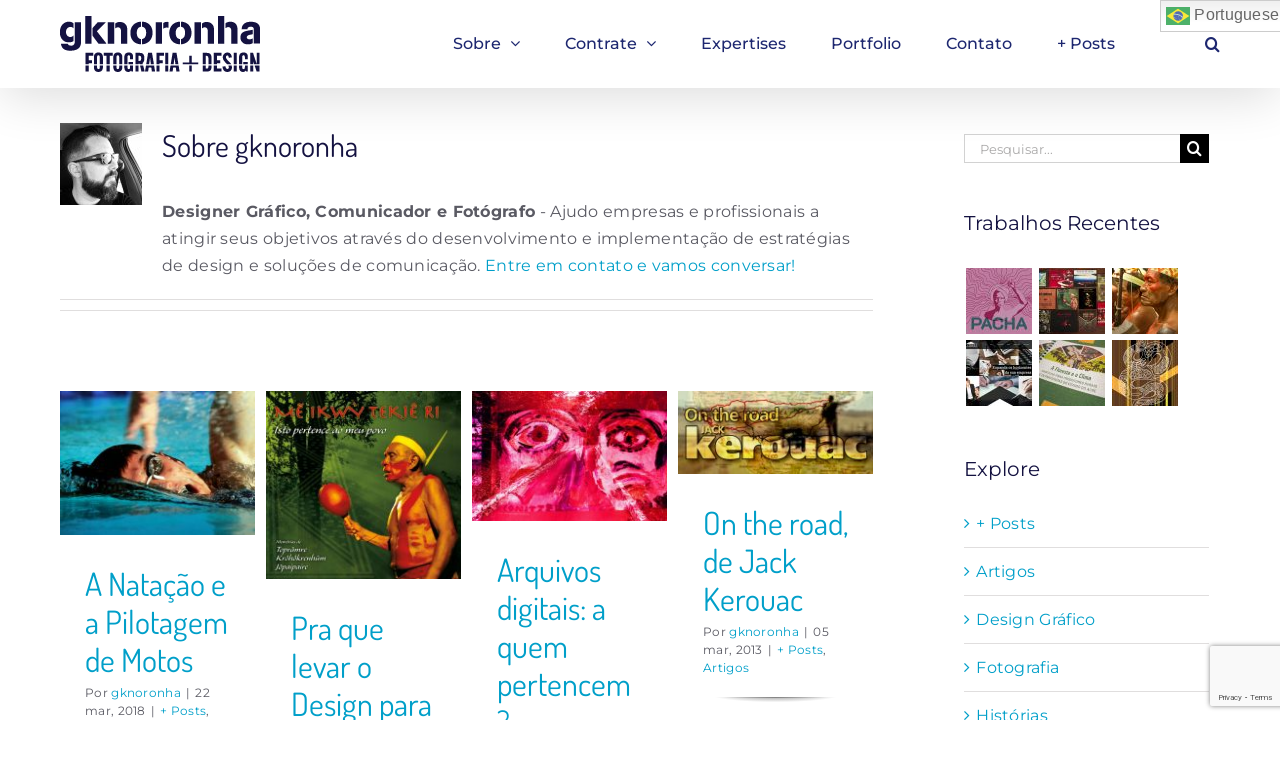

--- FILE ---
content_type: text/html; charset=utf-8
request_url: https://www.google.com/recaptcha/api2/anchor?ar=1&k=6LcUNmoeAAAAAPRn2FLZ_ffMb2kIt8T9O23BPRXY&co=aHR0cHM6Ly9na25vcm9uaGEuY29tOjQ0Mw..&hl=en&v=PoyoqOPhxBO7pBk68S4YbpHZ&size=invisible&anchor-ms=20000&execute-ms=30000&cb=mlp7eg11xnxu
body_size: 48679
content:
<!DOCTYPE HTML><html dir="ltr" lang="en"><head><meta http-equiv="Content-Type" content="text/html; charset=UTF-8">
<meta http-equiv="X-UA-Compatible" content="IE=edge">
<title>reCAPTCHA</title>
<style type="text/css">
/* cyrillic-ext */
@font-face {
  font-family: 'Roboto';
  font-style: normal;
  font-weight: 400;
  font-stretch: 100%;
  src: url(//fonts.gstatic.com/s/roboto/v48/KFO7CnqEu92Fr1ME7kSn66aGLdTylUAMa3GUBHMdazTgWw.woff2) format('woff2');
  unicode-range: U+0460-052F, U+1C80-1C8A, U+20B4, U+2DE0-2DFF, U+A640-A69F, U+FE2E-FE2F;
}
/* cyrillic */
@font-face {
  font-family: 'Roboto';
  font-style: normal;
  font-weight: 400;
  font-stretch: 100%;
  src: url(//fonts.gstatic.com/s/roboto/v48/KFO7CnqEu92Fr1ME7kSn66aGLdTylUAMa3iUBHMdazTgWw.woff2) format('woff2');
  unicode-range: U+0301, U+0400-045F, U+0490-0491, U+04B0-04B1, U+2116;
}
/* greek-ext */
@font-face {
  font-family: 'Roboto';
  font-style: normal;
  font-weight: 400;
  font-stretch: 100%;
  src: url(//fonts.gstatic.com/s/roboto/v48/KFO7CnqEu92Fr1ME7kSn66aGLdTylUAMa3CUBHMdazTgWw.woff2) format('woff2');
  unicode-range: U+1F00-1FFF;
}
/* greek */
@font-face {
  font-family: 'Roboto';
  font-style: normal;
  font-weight: 400;
  font-stretch: 100%;
  src: url(//fonts.gstatic.com/s/roboto/v48/KFO7CnqEu92Fr1ME7kSn66aGLdTylUAMa3-UBHMdazTgWw.woff2) format('woff2');
  unicode-range: U+0370-0377, U+037A-037F, U+0384-038A, U+038C, U+038E-03A1, U+03A3-03FF;
}
/* math */
@font-face {
  font-family: 'Roboto';
  font-style: normal;
  font-weight: 400;
  font-stretch: 100%;
  src: url(//fonts.gstatic.com/s/roboto/v48/KFO7CnqEu92Fr1ME7kSn66aGLdTylUAMawCUBHMdazTgWw.woff2) format('woff2');
  unicode-range: U+0302-0303, U+0305, U+0307-0308, U+0310, U+0312, U+0315, U+031A, U+0326-0327, U+032C, U+032F-0330, U+0332-0333, U+0338, U+033A, U+0346, U+034D, U+0391-03A1, U+03A3-03A9, U+03B1-03C9, U+03D1, U+03D5-03D6, U+03F0-03F1, U+03F4-03F5, U+2016-2017, U+2034-2038, U+203C, U+2040, U+2043, U+2047, U+2050, U+2057, U+205F, U+2070-2071, U+2074-208E, U+2090-209C, U+20D0-20DC, U+20E1, U+20E5-20EF, U+2100-2112, U+2114-2115, U+2117-2121, U+2123-214F, U+2190, U+2192, U+2194-21AE, U+21B0-21E5, U+21F1-21F2, U+21F4-2211, U+2213-2214, U+2216-22FF, U+2308-230B, U+2310, U+2319, U+231C-2321, U+2336-237A, U+237C, U+2395, U+239B-23B7, U+23D0, U+23DC-23E1, U+2474-2475, U+25AF, U+25B3, U+25B7, U+25BD, U+25C1, U+25CA, U+25CC, U+25FB, U+266D-266F, U+27C0-27FF, U+2900-2AFF, U+2B0E-2B11, U+2B30-2B4C, U+2BFE, U+3030, U+FF5B, U+FF5D, U+1D400-1D7FF, U+1EE00-1EEFF;
}
/* symbols */
@font-face {
  font-family: 'Roboto';
  font-style: normal;
  font-weight: 400;
  font-stretch: 100%;
  src: url(//fonts.gstatic.com/s/roboto/v48/KFO7CnqEu92Fr1ME7kSn66aGLdTylUAMaxKUBHMdazTgWw.woff2) format('woff2');
  unicode-range: U+0001-000C, U+000E-001F, U+007F-009F, U+20DD-20E0, U+20E2-20E4, U+2150-218F, U+2190, U+2192, U+2194-2199, U+21AF, U+21E6-21F0, U+21F3, U+2218-2219, U+2299, U+22C4-22C6, U+2300-243F, U+2440-244A, U+2460-24FF, U+25A0-27BF, U+2800-28FF, U+2921-2922, U+2981, U+29BF, U+29EB, U+2B00-2BFF, U+4DC0-4DFF, U+FFF9-FFFB, U+10140-1018E, U+10190-1019C, U+101A0, U+101D0-101FD, U+102E0-102FB, U+10E60-10E7E, U+1D2C0-1D2D3, U+1D2E0-1D37F, U+1F000-1F0FF, U+1F100-1F1AD, U+1F1E6-1F1FF, U+1F30D-1F30F, U+1F315, U+1F31C, U+1F31E, U+1F320-1F32C, U+1F336, U+1F378, U+1F37D, U+1F382, U+1F393-1F39F, U+1F3A7-1F3A8, U+1F3AC-1F3AF, U+1F3C2, U+1F3C4-1F3C6, U+1F3CA-1F3CE, U+1F3D4-1F3E0, U+1F3ED, U+1F3F1-1F3F3, U+1F3F5-1F3F7, U+1F408, U+1F415, U+1F41F, U+1F426, U+1F43F, U+1F441-1F442, U+1F444, U+1F446-1F449, U+1F44C-1F44E, U+1F453, U+1F46A, U+1F47D, U+1F4A3, U+1F4B0, U+1F4B3, U+1F4B9, U+1F4BB, U+1F4BF, U+1F4C8-1F4CB, U+1F4D6, U+1F4DA, U+1F4DF, U+1F4E3-1F4E6, U+1F4EA-1F4ED, U+1F4F7, U+1F4F9-1F4FB, U+1F4FD-1F4FE, U+1F503, U+1F507-1F50B, U+1F50D, U+1F512-1F513, U+1F53E-1F54A, U+1F54F-1F5FA, U+1F610, U+1F650-1F67F, U+1F687, U+1F68D, U+1F691, U+1F694, U+1F698, U+1F6AD, U+1F6B2, U+1F6B9-1F6BA, U+1F6BC, U+1F6C6-1F6CF, U+1F6D3-1F6D7, U+1F6E0-1F6EA, U+1F6F0-1F6F3, U+1F6F7-1F6FC, U+1F700-1F7FF, U+1F800-1F80B, U+1F810-1F847, U+1F850-1F859, U+1F860-1F887, U+1F890-1F8AD, U+1F8B0-1F8BB, U+1F8C0-1F8C1, U+1F900-1F90B, U+1F93B, U+1F946, U+1F984, U+1F996, U+1F9E9, U+1FA00-1FA6F, U+1FA70-1FA7C, U+1FA80-1FA89, U+1FA8F-1FAC6, U+1FACE-1FADC, U+1FADF-1FAE9, U+1FAF0-1FAF8, U+1FB00-1FBFF;
}
/* vietnamese */
@font-face {
  font-family: 'Roboto';
  font-style: normal;
  font-weight: 400;
  font-stretch: 100%;
  src: url(//fonts.gstatic.com/s/roboto/v48/KFO7CnqEu92Fr1ME7kSn66aGLdTylUAMa3OUBHMdazTgWw.woff2) format('woff2');
  unicode-range: U+0102-0103, U+0110-0111, U+0128-0129, U+0168-0169, U+01A0-01A1, U+01AF-01B0, U+0300-0301, U+0303-0304, U+0308-0309, U+0323, U+0329, U+1EA0-1EF9, U+20AB;
}
/* latin-ext */
@font-face {
  font-family: 'Roboto';
  font-style: normal;
  font-weight: 400;
  font-stretch: 100%;
  src: url(//fonts.gstatic.com/s/roboto/v48/KFO7CnqEu92Fr1ME7kSn66aGLdTylUAMa3KUBHMdazTgWw.woff2) format('woff2');
  unicode-range: U+0100-02BA, U+02BD-02C5, U+02C7-02CC, U+02CE-02D7, U+02DD-02FF, U+0304, U+0308, U+0329, U+1D00-1DBF, U+1E00-1E9F, U+1EF2-1EFF, U+2020, U+20A0-20AB, U+20AD-20C0, U+2113, U+2C60-2C7F, U+A720-A7FF;
}
/* latin */
@font-face {
  font-family: 'Roboto';
  font-style: normal;
  font-weight: 400;
  font-stretch: 100%;
  src: url(//fonts.gstatic.com/s/roboto/v48/KFO7CnqEu92Fr1ME7kSn66aGLdTylUAMa3yUBHMdazQ.woff2) format('woff2');
  unicode-range: U+0000-00FF, U+0131, U+0152-0153, U+02BB-02BC, U+02C6, U+02DA, U+02DC, U+0304, U+0308, U+0329, U+2000-206F, U+20AC, U+2122, U+2191, U+2193, U+2212, U+2215, U+FEFF, U+FFFD;
}
/* cyrillic-ext */
@font-face {
  font-family: 'Roboto';
  font-style: normal;
  font-weight: 500;
  font-stretch: 100%;
  src: url(//fonts.gstatic.com/s/roboto/v48/KFO7CnqEu92Fr1ME7kSn66aGLdTylUAMa3GUBHMdazTgWw.woff2) format('woff2');
  unicode-range: U+0460-052F, U+1C80-1C8A, U+20B4, U+2DE0-2DFF, U+A640-A69F, U+FE2E-FE2F;
}
/* cyrillic */
@font-face {
  font-family: 'Roboto';
  font-style: normal;
  font-weight: 500;
  font-stretch: 100%;
  src: url(//fonts.gstatic.com/s/roboto/v48/KFO7CnqEu92Fr1ME7kSn66aGLdTylUAMa3iUBHMdazTgWw.woff2) format('woff2');
  unicode-range: U+0301, U+0400-045F, U+0490-0491, U+04B0-04B1, U+2116;
}
/* greek-ext */
@font-face {
  font-family: 'Roboto';
  font-style: normal;
  font-weight: 500;
  font-stretch: 100%;
  src: url(//fonts.gstatic.com/s/roboto/v48/KFO7CnqEu92Fr1ME7kSn66aGLdTylUAMa3CUBHMdazTgWw.woff2) format('woff2');
  unicode-range: U+1F00-1FFF;
}
/* greek */
@font-face {
  font-family: 'Roboto';
  font-style: normal;
  font-weight: 500;
  font-stretch: 100%;
  src: url(//fonts.gstatic.com/s/roboto/v48/KFO7CnqEu92Fr1ME7kSn66aGLdTylUAMa3-UBHMdazTgWw.woff2) format('woff2');
  unicode-range: U+0370-0377, U+037A-037F, U+0384-038A, U+038C, U+038E-03A1, U+03A3-03FF;
}
/* math */
@font-face {
  font-family: 'Roboto';
  font-style: normal;
  font-weight: 500;
  font-stretch: 100%;
  src: url(//fonts.gstatic.com/s/roboto/v48/KFO7CnqEu92Fr1ME7kSn66aGLdTylUAMawCUBHMdazTgWw.woff2) format('woff2');
  unicode-range: U+0302-0303, U+0305, U+0307-0308, U+0310, U+0312, U+0315, U+031A, U+0326-0327, U+032C, U+032F-0330, U+0332-0333, U+0338, U+033A, U+0346, U+034D, U+0391-03A1, U+03A3-03A9, U+03B1-03C9, U+03D1, U+03D5-03D6, U+03F0-03F1, U+03F4-03F5, U+2016-2017, U+2034-2038, U+203C, U+2040, U+2043, U+2047, U+2050, U+2057, U+205F, U+2070-2071, U+2074-208E, U+2090-209C, U+20D0-20DC, U+20E1, U+20E5-20EF, U+2100-2112, U+2114-2115, U+2117-2121, U+2123-214F, U+2190, U+2192, U+2194-21AE, U+21B0-21E5, U+21F1-21F2, U+21F4-2211, U+2213-2214, U+2216-22FF, U+2308-230B, U+2310, U+2319, U+231C-2321, U+2336-237A, U+237C, U+2395, U+239B-23B7, U+23D0, U+23DC-23E1, U+2474-2475, U+25AF, U+25B3, U+25B7, U+25BD, U+25C1, U+25CA, U+25CC, U+25FB, U+266D-266F, U+27C0-27FF, U+2900-2AFF, U+2B0E-2B11, U+2B30-2B4C, U+2BFE, U+3030, U+FF5B, U+FF5D, U+1D400-1D7FF, U+1EE00-1EEFF;
}
/* symbols */
@font-face {
  font-family: 'Roboto';
  font-style: normal;
  font-weight: 500;
  font-stretch: 100%;
  src: url(//fonts.gstatic.com/s/roboto/v48/KFO7CnqEu92Fr1ME7kSn66aGLdTylUAMaxKUBHMdazTgWw.woff2) format('woff2');
  unicode-range: U+0001-000C, U+000E-001F, U+007F-009F, U+20DD-20E0, U+20E2-20E4, U+2150-218F, U+2190, U+2192, U+2194-2199, U+21AF, U+21E6-21F0, U+21F3, U+2218-2219, U+2299, U+22C4-22C6, U+2300-243F, U+2440-244A, U+2460-24FF, U+25A0-27BF, U+2800-28FF, U+2921-2922, U+2981, U+29BF, U+29EB, U+2B00-2BFF, U+4DC0-4DFF, U+FFF9-FFFB, U+10140-1018E, U+10190-1019C, U+101A0, U+101D0-101FD, U+102E0-102FB, U+10E60-10E7E, U+1D2C0-1D2D3, U+1D2E0-1D37F, U+1F000-1F0FF, U+1F100-1F1AD, U+1F1E6-1F1FF, U+1F30D-1F30F, U+1F315, U+1F31C, U+1F31E, U+1F320-1F32C, U+1F336, U+1F378, U+1F37D, U+1F382, U+1F393-1F39F, U+1F3A7-1F3A8, U+1F3AC-1F3AF, U+1F3C2, U+1F3C4-1F3C6, U+1F3CA-1F3CE, U+1F3D4-1F3E0, U+1F3ED, U+1F3F1-1F3F3, U+1F3F5-1F3F7, U+1F408, U+1F415, U+1F41F, U+1F426, U+1F43F, U+1F441-1F442, U+1F444, U+1F446-1F449, U+1F44C-1F44E, U+1F453, U+1F46A, U+1F47D, U+1F4A3, U+1F4B0, U+1F4B3, U+1F4B9, U+1F4BB, U+1F4BF, U+1F4C8-1F4CB, U+1F4D6, U+1F4DA, U+1F4DF, U+1F4E3-1F4E6, U+1F4EA-1F4ED, U+1F4F7, U+1F4F9-1F4FB, U+1F4FD-1F4FE, U+1F503, U+1F507-1F50B, U+1F50D, U+1F512-1F513, U+1F53E-1F54A, U+1F54F-1F5FA, U+1F610, U+1F650-1F67F, U+1F687, U+1F68D, U+1F691, U+1F694, U+1F698, U+1F6AD, U+1F6B2, U+1F6B9-1F6BA, U+1F6BC, U+1F6C6-1F6CF, U+1F6D3-1F6D7, U+1F6E0-1F6EA, U+1F6F0-1F6F3, U+1F6F7-1F6FC, U+1F700-1F7FF, U+1F800-1F80B, U+1F810-1F847, U+1F850-1F859, U+1F860-1F887, U+1F890-1F8AD, U+1F8B0-1F8BB, U+1F8C0-1F8C1, U+1F900-1F90B, U+1F93B, U+1F946, U+1F984, U+1F996, U+1F9E9, U+1FA00-1FA6F, U+1FA70-1FA7C, U+1FA80-1FA89, U+1FA8F-1FAC6, U+1FACE-1FADC, U+1FADF-1FAE9, U+1FAF0-1FAF8, U+1FB00-1FBFF;
}
/* vietnamese */
@font-face {
  font-family: 'Roboto';
  font-style: normal;
  font-weight: 500;
  font-stretch: 100%;
  src: url(//fonts.gstatic.com/s/roboto/v48/KFO7CnqEu92Fr1ME7kSn66aGLdTylUAMa3OUBHMdazTgWw.woff2) format('woff2');
  unicode-range: U+0102-0103, U+0110-0111, U+0128-0129, U+0168-0169, U+01A0-01A1, U+01AF-01B0, U+0300-0301, U+0303-0304, U+0308-0309, U+0323, U+0329, U+1EA0-1EF9, U+20AB;
}
/* latin-ext */
@font-face {
  font-family: 'Roboto';
  font-style: normal;
  font-weight: 500;
  font-stretch: 100%;
  src: url(//fonts.gstatic.com/s/roboto/v48/KFO7CnqEu92Fr1ME7kSn66aGLdTylUAMa3KUBHMdazTgWw.woff2) format('woff2');
  unicode-range: U+0100-02BA, U+02BD-02C5, U+02C7-02CC, U+02CE-02D7, U+02DD-02FF, U+0304, U+0308, U+0329, U+1D00-1DBF, U+1E00-1E9F, U+1EF2-1EFF, U+2020, U+20A0-20AB, U+20AD-20C0, U+2113, U+2C60-2C7F, U+A720-A7FF;
}
/* latin */
@font-face {
  font-family: 'Roboto';
  font-style: normal;
  font-weight: 500;
  font-stretch: 100%;
  src: url(//fonts.gstatic.com/s/roboto/v48/KFO7CnqEu92Fr1ME7kSn66aGLdTylUAMa3yUBHMdazQ.woff2) format('woff2');
  unicode-range: U+0000-00FF, U+0131, U+0152-0153, U+02BB-02BC, U+02C6, U+02DA, U+02DC, U+0304, U+0308, U+0329, U+2000-206F, U+20AC, U+2122, U+2191, U+2193, U+2212, U+2215, U+FEFF, U+FFFD;
}
/* cyrillic-ext */
@font-face {
  font-family: 'Roboto';
  font-style: normal;
  font-weight: 900;
  font-stretch: 100%;
  src: url(//fonts.gstatic.com/s/roboto/v48/KFO7CnqEu92Fr1ME7kSn66aGLdTylUAMa3GUBHMdazTgWw.woff2) format('woff2');
  unicode-range: U+0460-052F, U+1C80-1C8A, U+20B4, U+2DE0-2DFF, U+A640-A69F, U+FE2E-FE2F;
}
/* cyrillic */
@font-face {
  font-family: 'Roboto';
  font-style: normal;
  font-weight: 900;
  font-stretch: 100%;
  src: url(//fonts.gstatic.com/s/roboto/v48/KFO7CnqEu92Fr1ME7kSn66aGLdTylUAMa3iUBHMdazTgWw.woff2) format('woff2');
  unicode-range: U+0301, U+0400-045F, U+0490-0491, U+04B0-04B1, U+2116;
}
/* greek-ext */
@font-face {
  font-family: 'Roboto';
  font-style: normal;
  font-weight: 900;
  font-stretch: 100%;
  src: url(//fonts.gstatic.com/s/roboto/v48/KFO7CnqEu92Fr1ME7kSn66aGLdTylUAMa3CUBHMdazTgWw.woff2) format('woff2');
  unicode-range: U+1F00-1FFF;
}
/* greek */
@font-face {
  font-family: 'Roboto';
  font-style: normal;
  font-weight: 900;
  font-stretch: 100%;
  src: url(//fonts.gstatic.com/s/roboto/v48/KFO7CnqEu92Fr1ME7kSn66aGLdTylUAMa3-UBHMdazTgWw.woff2) format('woff2');
  unicode-range: U+0370-0377, U+037A-037F, U+0384-038A, U+038C, U+038E-03A1, U+03A3-03FF;
}
/* math */
@font-face {
  font-family: 'Roboto';
  font-style: normal;
  font-weight: 900;
  font-stretch: 100%;
  src: url(//fonts.gstatic.com/s/roboto/v48/KFO7CnqEu92Fr1ME7kSn66aGLdTylUAMawCUBHMdazTgWw.woff2) format('woff2');
  unicode-range: U+0302-0303, U+0305, U+0307-0308, U+0310, U+0312, U+0315, U+031A, U+0326-0327, U+032C, U+032F-0330, U+0332-0333, U+0338, U+033A, U+0346, U+034D, U+0391-03A1, U+03A3-03A9, U+03B1-03C9, U+03D1, U+03D5-03D6, U+03F0-03F1, U+03F4-03F5, U+2016-2017, U+2034-2038, U+203C, U+2040, U+2043, U+2047, U+2050, U+2057, U+205F, U+2070-2071, U+2074-208E, U+2090-209C, U+20D0-20DC, U+20E1, U+20E5-20EF, U+2100-2112, U+2114-2115, U+2117-2121, U+2123-214F, U+2190, U+2192, U+2194-21AE, U+21B0-21E5, U+21F1-21F2, U+21F4-2211, U+2213-2214, U+2216-22FF, U+2308-230B, U+2310, U+2319, U+231C-2321, U+2336-237A, U+237C, U+2395, U+239B-23B7, U+23D0, U+23DC-23E1, U+2474-2475, U+25AF, U+25B3, U+25B7, U+25BD, U+25C1, U+25CA, U+25CC, U+25FB, U+266D-266F, U+27C0-27FF, U+2900-2AFF, U+2B0E-2B11, U+2B30-2B4C, U+2BFE, U+3030, U+FF5B, U+FF5D, U+1D400-1D7FF, U+1EE00-1EEFF;
}
/* symbols */
@font-face {
  font-family: 'Roboto';
  font-style: normal;
  font-weight: 900;
  font-stretch: 100%;
  src: url(//fonts.gstatic.com/s/roboto/v48/KFO7CnqEu92Fr1ME7kSn66aGLdTylUAMaxKUBHMdazTgWw.woff2) format('woff2');
  unicode-range: U+0001-000C, U+000E-001F, U+007F-009F, U+20DD-20E0, U+20E2-20E4, U+2150-218F, U+2190, U+2192, U+2194-2199, U+21AF, U+21E6-21F0, U+21F3, U+2218-2219, U+2299, U+22C4-22C6, U+2300-243F, U+2440-244A, U+2460-24FF, U+25A0-27BF, U+2800-28FF, U+2921-2922, U+2981, U+29BF, U+29EB, U+2B00-2BFF, U+4DC0-4DFF, U+FFF9-FFFB, U+10140-1018E, U+10190-1019C, U+101A0, U+101D0-101FD, U+102E0-102FB, U+10E60-10E7E, U+1D2C0-1D2D3, U+1D2E0-1D37F, U+1F000-1F0FF, U+1F100-1F1AD, U+1F1E6-1F1FF, U+1F30D-1F30F, U+1F315, U+1F31C, U+1F31E, U+1F320-1F32C, U+1F336, U+1F378, U+1F37D, U+1F382, U+1F393-1F39F, U+1F3A7-1F3A8, U+1F3AC-1F3AF, U+1F3C2, U+1F3C4-1F3C6, U+1F3CA-1F3CE, U+1F3D4-1F3E0, U+1F3ED, U+1F3F1-1F3F3, U+1F3F5-1F3F7, U+1F408, U+1F415, U+1F41F, U+1F426, U+1F43F, U+1F441-1F442, U+1F444, U+1F446-1F449, U+1F44C-1F44E, U+1F453, U+1F46A, U+1F47D, U+1F4A3, U+1F4B0, U+1F4B3, U+1F4B9, U+1F4BB, U+1F4BF, U+1F4C8-1F4CB, U+1F4D6, U+1F4DA, U+1F4DF, U+1F4E3-1F4E6, U+1F4EA-1F4ED, U+1F4F7, U+1F4F9-1F4FB, U+1F4FD-1F4FE, U+1F503, U+1F507-1F50B, U+1F50D, U+1F512-1F513, U+1F53E-1F54A, U+1F54F-1F5FA, U+1F610, U+1F650-1F67F, U+1F687, U+1F68D, U+1F691, U+1F694, U+1F698, U+1F6AD, U+1F6B2, U+1F6B9-1F6BA, U+1F6BC, U+1F6C6-1F6CF, U+1F6D3-1F6D7, U+1F6E0-1F6EA, U+1F6F0-1F6F3, U+1F6F7-1F6FC, U+1F700-1F7FF, U+1F800-1F80B, U+1F810-1F847, U+1F850-1F859, U+1F860-1F887, U+1F890-1F8AD, U+1F8B0-1F8BB, U+1F8C0-1F8C1, U+1F900-1F90B, U+1F93B, U+1F946, U+1F984, U+1F996, U+1F9E9, U+1FA00-1FA6F, U+1FA70-1FA7C, U+1FA80-1FA89, U+1FA8F-1FAC6, U+1FACE-1FADC, U+1FADF-1FAE9, U+1FAF0-1FAF8, U+1FB00-1FBFF;
}
/* vietnamese */
@font-face {
  font-family: 'Roboto';
  font-style: normal;
  font-weight: 900;
  font-stretch: 100%;
  src: url(//fonts.gstatic.com/s/roboto/v48/KFO7CnqEu92Fr1ME7kSn66aGLdTylUAMa3OUBHMdazTgWw.woff2) format('woff2');
  unicode-range: U+0102-0103, U+0110-0111, U+0128-0129, U+0168-0169, U+01A0-01A1, U+01AF-01B0, U+0300-0301, U+0303-0304, U+0308-0309, U+0323, U+0329, U+1EA0-1EF9, U+20AB;
}
/* latin-ext */
@font-face {
  font-family: 'Roboto';
  font-style: normal;
  font-weight: 900;
  font-stretch: 100%;
  src: url(//fonts.gstatic.com/s/roboto/v48/KFO7CnqEu92Fr1ME7kSn66aGLdTylUAMa3KUBHMdazTgWw.woff2) format('woff2');
  unicode-range: U+0100-02BA, U+02BD-02C5, U+02C7-02CC, U+02CE-02D7, U+02DD-02FF, U+0304, U+0308, U+0329, U+1D00-1DBF, U+1E00-1E9F, U+1EF2-1EFF, U+2020, U+20A0-20AB, U+20AD-20C0, U+2113, U+2C60-2C7F, U+A720-A7FF;
}
/* latin */
@font-face {
  font-family: 'Roboto';
  font-style: normal;
  font-weight: 900;
  font-stretch: 100%;
  src: url(//fonts.gstatic.com/s/roboto/v48/KFO7CnqEu92Fr1ME7kSn66aGLdTylUAMa3yUBHMdazQ.woff2) format('woff2');
  unicode-range: U+0000-00FF, U+0131, U+0152-0153, U+02BB-02BC, U+02C6, U+02DA, U+02DC, U+0304, U+0308, U+0329, U+2000-206F, U+20AC, U+2122, U+2191, U+2193, U+2212, U+2215, U+FEFF, U+FFFD;
}

</style>
<link rel="stylesheet" type="text/css" href="https://www.gstatic.com/recaptcha/releases/PoyoqOPhxBO7pBk68S4YbpHZ/styles__ltr.css">
<script nonce="fYptP6KjRRMsL_GzgCo4gg" type="text/javascript">window['__recaptcha_api'] = 'https://www.google.com/recaptcha/api2/';</script>
<script type="text/javascript" src="https://www.gstatic.com/recaptcha/releases/PoyoqOPhxBO7pBk68S4YbpHZ/recaptcha__en.js" nonce="fYptP6KjRRMsL_GzgCo4gg">
      
    </script></head>
<body><div id="rc-anchor-alert" class="rc-anchor-alert"></div>
<input type="hidden" id="recaptcha-token" value="[base64]">
<script type="text/javascript" nonce="fYptP6KjRRMsL_GzgCo4gg">
      recaptcha.anchor.Main.init("[\x22ainput\x22,[\x22bgdata\x22,\x22\x22,\[base64]/[base64]/[base64]/ZyhXLGgpOnEoW04sMjEsbF0sVywwKSxoKSxmYWxzZSxmYWxzZSl9Y2F0Y2goayl7RygzNTgsVyk/[base64]/[base64]/[base64]/[base64]/[base64]/[base64]/[base64]/bmV3IEJbT10oRFswXSk6dz09Mj9uZXcgQltPXShEWzBdLERbMV0pOnc9PTM/bmV3IEJbT10oRFswXSxEWzFdLERbMl0pOnc9PTQ/[base64]/[base64]/[base64]/[base64]/[base64]\\u003d\x22,\[base64]\\u003d\x22,\[base64]/Dl8O3w7YtZsOfw73CjFPDscOGGMKQdMObwqHDkUfCscKMXsOdw5LDhhdfw7ZvbMOUwqjDj1ovwrkCwrjCjnXDvjwEw4jCmHfDkScmDsKgHhPCuXtdAcKZH0QSGMKOLsK0VgfCti/[base64]/CssOcwoFxfsK5dUIgw4HCoMOJw6Fdw77DlMKcScOjKBVPwoRXIW1TwptjwqTCnifDuzPCk8K+wrfDosKUTBjDnMKSX3FUw6jCnwITwqw1ejNOw7XDnsOXw6TDqMKpYsKQwpDCvcOnUMOvecOwEcOuwqQ8RcOZIsKPAcO7N3/CvX7Cn3bCsMOnBwfCqMKBe0/Du8OePsKTR8KpGsOkwpLDpCXDuMOiwqouDMKuR8O1B0ooeMO4w5HCicKuw6AXwrvDtyfClsOLFDfDkcK2aUNswq/Dl8KYwqojworCgj7CocO6w79IwqrCs8K8P8KRw7shdmMbFX3DpcK7BcKCwrzCvmjDjcK6wqHCo8K3wrrDoTUqLz7CjAbCsWMYCjV7wrIjbcK3CVlqw7fCuBnDj3/[base64]/ChXcRNxQSDlI9FEjCuMOWwpl3eG7Dk8OvNizCtGB4wp/Cl8Knwp/[base64]/CpDBmBmtswprDt34jWkt6csO2wpDDm8KswqDDgFRbKz/DkcKhGcOHLcOxw6PClA8Iw5c0XGbDrkAVwozCnnwww5rDsXvCm8OvfMK3w5hXw7JvwpgAwqZuwoRhw5LCrik5LsKJbcOiKAfCmmfCqh0+EBQqwosjw60ow5Rqw4xlw43CjsOED8OkwoXCiRgPw4Mow4jDgwEMwrgZwqvCv8OMQA/[base64]/CiDgcHkklw7hkTDo/IsKvwrNrw5HCrsOWw5zCkMOjCCMowqjCocOeFVwiw5rDhnlJTsKVIFBkQBLDncOYw7vChcOxbcOuC2EOwpt5WjLDn8OPHmXDscOhAsOxLDLCmMKNcDYNEsOTWETCm8KXTMKxwq7CrjJwwr/CqnwJDsOLHsOPbHcjwpbDlRhgw5stPi0YMVMnEMKhTEoWw6c7w4/CgzUuUQzCuxTCnMKbUn4ww6JawoZYCcONAUBYw5/DvcKnw4wZw73Dr1XDpcOGCBIWdTo/w4UVZMKVw5zCiAsBw7bCjSIqUxnDpsOTw4HCjsObwoQYwofDkAl6wqLCmsOuPcKNwqQVwqfDriPDg8OIEBhDM8KjwqA8bUYew4gvG0IyAcOIP8OHw6fDv8O6DD8dMxsmDMKow694w79cZT3CuR4Kw6zDk1Ymw481w43CvG00d1/ChsO2w79oGsOewqPDvkfDocOCwrPDj8OdSMOUw77ChHoewoQAQsK5w6zDrcOdPFQmw7HDtlLCtcOQRjHDvMOrwo3DisOowpTDrzPDrcKhw67Ct0cRH2csRRJ+IMKVF3EodTR3Ah7CnhjDpHxYw6LDrS8WEsOSw58dwr7Chl/DrVXDo8KhwoFmKlQXRMOKakLCrsOTRiHDnMOHwoFkwqt3KcOcw5M7fcOfZQBHbsOwwprDjgluw5bCrzfDozDDrHfCmMK4w5Ffw5XCuBzDsytZwrYhwoLDuMO4wroPamTDu8KHdmVRTn9Gwr9gJG3CgsOSQ8ObL39Vw4hEwpxtJcK7YMO5w7nClMKuw4/DrhwidcOQNyPClEx6Oicnw5VAb29VU8KzFUUYVghWJjh6fgU2JMOULxQfwoPDgVHCrsKXw4sJw7DDlBzDpFpbJcKTw5XCmX1AL8KWG0HCoMOHwrwjw5fDl3Urwq/CtcO7w6jCucOxOsKdw4LDoHVyN8Ogw45ww54vwrxlWnMaQFUTbsO5wq/DgcKLTcOswqHCiTZCw5PCum4uwp9sw6wbw7sbcsOtAsOtwrU0TMOFwqotaThXwoA3GFhSw48fPsOrwp/DojjDqMKiwonClhnCtHjCr8OnSsOhesKOwqYmwq9PO8KOwpFNZ8K4wr94w5PDtWLDtnR2MyjDhi9kHsKFwoXCicOrXV3DsWtkwqNgw5g7woHDjB4yfi7DjsOvwoo+w7rDlcO/w51tbw19wqjDm8O0wpTDrcK0woAOWsKrw6TDtsKVYcOQBcOrOxN/M8Okw73Dkx4Mw6fCoX0Vw71Uw6nDsh9KcMKfK8OJWMOrPMKOw5AzCMOFAhLDscOvFsKMw68DSG/DvcKQw47DvC/DgmYqU2UvIHAgw4/DjEHDrh3CrsO9KTbDiyDDt0/CqjjCocKpw6Yhw68YeEYhwqXCvn8ywoDDhcKIwpnDh34cw4TDu1x/[base64]/CnHovVMOYwotHw4oEw4HCtXk8HsK0w6lEBcOjwqYJYxxpwqjDtcOZHcKRwoHCjsKcBcKvQRvDnMOZwpNKwp3DkcKhwqzDmcKmQcOBJlggw4A5aMKIfMO5TAY+wrUFHSHDlWY6NE8lw7XChsK7wpskw6rDsMOzQjrCnCHCosKOEMOzw5/CtDLCiMO4CcOeGMOSXF97w6UCYcKQCcOZEcKaw5zDnQXDoMK0w6MyIsOOOnTDvEMLwoQQSsOAOCdDNcOOwqpZVE3CpnPCimbCqA/CuGVBwq9Uw7PDuRzCrA4bwrZUw73CnxLDosOxUnfCun/Cq8O6woHDuMKBMWXDuMKmw78owqXDpcK6w4/CshdPOxkDw4gIw4MQEivCqEMDwq7CgcO3CHAtWMKDwqrCiFo2wrZeeMOswpg8fHrClFPDqsOWDsKqbFMUNsKYwqI3wqbCogJmICMEDgxKwobDjVsww7cJwqd8YVzDjsOTw5jCmAJCOcK4VcO/w7Y9HS8dwrsfSsKpQ8KfX25BIT/DnMKDwofCscOAZMOqw4jDkRt8wrvCvsOJVsK5w4xfwrnDowlGwp/CmsOVa8OSB8K/wpnCqcKaO8OowrdCw6HDocK/bjcrwonCuWFww6xzMi5hwq7Dt3vCgmDCvsOlf1zDhcO5flQ0JCENw7IiJFpLf8KibQ90VUtnLy5EZsOCKsKrUsKKFsOww6MFEMOzfsOmURHCksOZOSzDhCnCncKAKsKwCksJRcO9Q1PCucO6d8Kmw4FTUMK+WWTCsiEEbcOHw63Dg0PDlMO/DgwPWErCuT0Mw5shbMOpwrXDsAwrwoc4wqXCiDDCkkjCuUbDmcKHwpgNY8KlEMOiw4FxwpzCvEzDg8K6w6DDn8OBI8KwWsOgHT4swpbCsDfCqgzDlFZYwocEw73DlcOcw5lkPcKvRcOtw7nDqMKFQsKPwp/[base64]/DtsOAfcK5wr7DkcOywo7DiMObw4/[base64]/bsKJQzfCmMKjw6fCuiLDgQ/[base64]/DnzQJwpTDksKxMsKrbsKMwqzDisOgw7x8OcKQJ8KlPy/CtBrDhlJpLyXCoMOFwqImcChZw6zDsm0UJD7CvHM5OcOxfn9Bw7vCqz/CoB8Bw4F4wpVyATfDsMK/NVItIz9Hw7DDiTd/wo3DvMKlRzvCi8Kfw7LDj2/DumPDlcKowoTCgsOUw61Sc8K/wrbCuljCoX/ChHnCswRNwpRNw4rDqBnDqT4FAcOET8Kawrhuw5RbHxvCsjY9wpoNHsO5KQUewroXwpFrw5Jnw6bDosKpw6fDj8KTw78Sw6Vyw5HDvsKudDnCqsO/CsOrwpNvdMKMSCsTw6Eew6zCjcK8NyJHwrRvw73Co1BGw5xSBgt/E8KKGivCnMO7wofCtU7DmSwUXzwjFcKdbcO1wqvCv3trMWfDq8OtH8OUAx1zB1h7w4/ClBE9J3cFw6DDiMOOw4FZwoTDoXhaZx4XwrfDmXUYwqPDnMKWw5VCw4UrM2LChsOWcsOUw4sIOcKww6Vad37Cu8OWIsOTV8K8IDXDhk7DnVjDp1/Dp8K/GMKed8OsFV7DpxzDoQvDjcObwprCr8KTw5xAWMOmw5ZtNxzCqnnCqWLCknrDgCcbW1PDrcO2w6/DpMOOwpnDgmUpQ2LCkgBlDsOuwqXCt8KDwqjDvwzDiRdYChAJMEBTZk7ChGzCtcKFw5jCpsKuDMOywpjDoMODZn/DgDHDgnjDkMKLAcKewrPDjMKEw4LDmsOnDTVFwo5GwrvDvApJwoPDq8KIw4Vjw4wXwq7CnsK5UR/DnWrCp8OHwo8gw4AGR8K+wobCl2nDhcKHwqPCgMKnJUbDkcKNwqPDhCXCo8OFSDHCqC0jw7PCuMKQwqg1DMOTw5bCoV57w7Bgw63CscO/T8ObDjzCocOLfnbDnWUSwqDCgycMw7RCw5wARUzDqWsYw7NDw7Q+wpMmw4RdwoVZUBDDln/DgMKzwpjCqMKCw4oow4RBwoFNwpnCu8OMOjIXw4sjwqcKw6zCrijDrsOnW8KEKhjCv212bcOtR0weesOwwobDpiXCkwgGwrpdw7TDlcKIwql1cMKdw7Ipw7laJUcBwpY3f08Bw5DCtRTCn8OMJ8O/[base64]/Dmj8RYcKcG8KSw65TAsKHw5xkV27DlUpvw7PDgBLDjHlUThjDm8O/M8KiYcOXw5pBwoITY8OKPHFbwp3CvcOzw67CrcKOGGkiGcOKb8KRwrrDjsOkIcKhH8KRwoBKGsK3bcKDVsKIY8OWBMOZw5vCgxxYw6Iif8KvLFISbMOYwprDnwTDqw8nw7TDkiXCosKYw7LDtAPCjsKRwozDsMK+ScO3NRbDvcOqMcKSXBRHVzB2UgjDjnphw7TDom/DmFnDg8OfTcOqWXIuEVHDqsKKw6oBBB/ChMO5wo/[base64]/Dp8O0wrLCvT3DosOPw71Uw4fDnSrCpDlsZcOpwpvDmCN7KGvCkH4tHsKpDsKpHMKEO3/Dlj1SwqfCicOsNGvDvGwNXMKyAcOdwrBAfCbDoSVywoPCu2tiwqfDhjYzc8KjF8O5RSzDqsOUwpjDh3/Dn2NtWMOrw5HDu8KuFRzCgMONOcObw5d9cRjDuigqw6jDni4Sw4h6w7Zow6XCvMKnw7nDqQAjwojDlCQQKMKjIhYiesO/AVJuwqsYw5QUBBnDsEPCq8OAw5EYw7fDv8O1w6x9w61Xw5B1wr3Cu8O0Y8O/FClyCDzCucKiwp0KwonDmsKkwoMYWEJuAnpnw41VXsKFwqwiZcOAYTlGw5vCk8K9woDCvRJBwqZQwprCsTTCrw1lIcK6wrTDrMKpwppKG1jDmivDkMKbwr1wwoIDw7E/wpURw4g1WjDDphZ9SGQ4b8OQH33DrMOoem7CuXIzMmhmwp01w5HCo3IlwpApQh/Clxcyw7DCnAh2w63Dpn/[base64]/Dp1/CrcKbHsKBwqDDvSrCo3UDw5EQEMKwMQ/Cr8Kkw6fCn8KtMMKFVzhawrZywqx1w7h1wr0QVMOEK1g3cRJwZsO2O0nCj8KMw4hlwqPDkixJw4Vswoklwpp2dFxPAm0cA8OPegXCkHfDhcOwAG12wqPDi8Oew64awrfDlFQEVDkOw6HCisK/IsOWMcKGw4ZqVgvCjhHCmTkzwolcCMKkw6jDhsKBE8KxelDDqsOuGsO4LMOERkTCvcKqwrvCvyzDjlY6wpQbOcKXwq4TwrLCtsOTFw7CocOdwpEUBw9Uw7QiXxNXwp1masOaworDqsOzfBIqFBvDnMKPw4bDizPCgsOATcKKCW/DqMO8P0/[base64]/Bwdew79zw4jDuFAyWcOpZAsZOm3CjVbDoj9SwoB+w5fCq8OBL8Kafylfb8OtbcOJwpA4wpleNCbDk3tfOMKQTWPCpQHDpMOpwrAyYcK2Q8OlwoVQwp5Ow6LDoitzw4kgwolZSMOnJXl/w5PCtcKTNEvDqcK5w54rwoYLwphCeXvDqi/Dk2/[base64]/Ct3QIwqTDgcOew48qwqrCi8ObKMOCwoppw4PCqMKOw5jDssKnwpzDi3rCkHfDn1xiCMKSC8O8XgVSwodww4Jhwq3DhcKBHibDmg5hGMKpOxzCjTA+AMOcwqXCr8K6wq3CqMO+UEXDv8KTwpIjw6jDtwPDj3Uww6DDj08fw7TCmsK4CsOOwo/ClcKPJwwSwqnCgkATPsOzwpMsZsKZw5UweixTOMOoDsK6dDrCpyAzwp55w7nDlcKvwqgfZ8Oyw6nCt8Omwo3ChHvDnQsxwrfCkMK/w4DDjcOEW8Kpw5w6AXRqRcOdw77DoRsGPzbCoMO6XUYWwoXDhStqwqdqcsK5H8KpaMOhdQ4TKMK9w4DChmAFw7oqHMKpwpIpU2HDjcKlw4LCtsKfacO7ew/DhzQqwqM8w71MPAnCksKtDcKZw7ooe8Ouak7CqcOew73CpSAfw4hydcKswrJ2TsKxWGpZwrx8wp7CicOAw4Ngwo44w4ANfHzCu8KVwojCm8OOwoAjA8Ozw7nDjy4Pwr7DkMOTwobDnHsvEMK9wrwMKwN/F8O6w67DkcKVwphzFXFcw4dGw4PDggHDnjp2VMKww4jCuyjDjcKwPMOvPsOqwod8w614GWNdw5XCnGrCo8OHBsObw7Bmw6xYD8O/wpN+wqLDpBdfMSgxRXJlw4JxY8Osw79qw6vDuMOVw6oTw5HDv2TCksOdwpzDiiPCiwY9w7AhcnrDrGdzw6nDsm7CiR/[base64]/[base64]/CmMOHwr5QLis8wr/[base64]/Cn3Ujw6wjwrsXw5fCrsKkwqvDusOnSMKcMcO0wqgUwrrDtsKxwo5Rw7jCuxxDP8KAOMOFcAnDrcK5FCDCpcOrw5MIwox3w5JqEcOMbcKbw6Qnw4rDi1vDjcKqwpnCosOlDQ42w6ciecKtX8K/[base64]/w517wp3CnhjCicOww5/CtcK8w4BCGMKpdcK2wqLDlTXCh8K6wq8RPiFKawzClcKGVUwLdcKeH0fClMO1w7rDnxwQw4/[base64]/[base64]/[base64]/ZkbDrGkww7XChQHDkEhJw7J5H8O3w6zDjSTDoMK2w6IzwrTClGhIwrNIQMKkU8KJXsObR3LDjh1fCUhkKcOYAAsrw4vChmfDuMKAw4PCq8K1fTcJwoRlw49ZSHwow4vDogzCt8K1EA/CqxXCp0TCg8OZNwchCVQ+wozCucOXMMK7wpPCvsKjLMOvX8OYWhDCn8OuOF/CgMOOO1l0w4wZQgwXwrNzwqIvDsOWwqc7w6bClcOwwpwXHG/[base64]/Dm8KgehLDmCUNWmhXAS0Jwo1awqYuwo5Bw6R/BV7CiT/ChsK2wq8Ew6E4w6PCgUJaw6bCuD7CgcK2w6nCsBDDhQrCqcOPMT5AJ8Ozw7skwrDCncOPw4xuwpJ0w6MXasOXw6/Dq8KiH1bCtMOJwopow4/CkxNbwqnDgcOgf0N5D07Cti1gPcOCRUDDlMK2wo7CpnLCi8Oqw4bCuMK2wrwuM8KTbcK6XMOfwrTDix9NwrRFw7jCokkCA8KCdsKJZhPDoFUCCMKRwo/DrsOOPS8uGEXDs2XCo13Ch3gha8O/RcOeVmjCr3LDkS/[base64]/CpsO8w7fDocKlUCjDvWvChMOSw5fDhcKSwrp6EDrCkUobASbCiMO0GG3CuFfCg8O9wqDCvlRgLThuwr7DmXrCh0hSPU0mw4HDnRZJexVJL8KJR8OjBw/DkMKrSsOHw6s6IkhSwrTDocO5esK1QAY2GsKLw47CnxHCm346wqPCn8O0w4PCtsONw6rCmcKLwpo6w7jCu8KaC8KiwqTCoS9UwqkpfXjCvsKew4nDtcOZGsOueg3CpsOQVTPDgGjDnMKrw4hsB8Kzw7/DvHHCiMK2WgZaH8KTbMO3wojDrsKkwrg0wq7DkUYhw6/[base64]/Cu8KlwoNKw5FOwpnDkE1UScKQHEp1w69MwoQFwq/[base64]/CjSFJw7gOBzksw5Ybw4DDqcO+H1l3bwzDqsKDwpNAUsKKwqzDkcOsBMKRUcOjKsOnFhrChsKFwpTDtsOLBzUQKX/[base64]/DkTMmw5gXwp3DmBjDvsKLwprDtsKyFMK2w5kLwqJqGhV+E8Oywpc7wo7DusKKwrvCkFvCrcOhSxFbVcKlDUEYVhFlXAfDg2QYw5XCvDUFDsK3TsOTw4fCvwvCnEk5wpVrFcOuCXFJwr5jBnnDl8Krw6tiwpReW0HDtGs7R8KKw49AXMOXLG/CrcKawoXDjArDpMOGw518wqBsGsOJL8KXw4bDn8OqZQDCrMKIw5XChcOuFCTCt37CvTMbwpAXwqvDgsOQeUnCkBHCiMOrbQXCnsOPwoZ3AMOhw5oDw6cfPxQACMKjdG/[base64]/wpvDmjZww5zCl8KMwrp6KljCmnlUH2TDphM0wpHDpmPCg2bCggxzwp0mwoDCuW92HGcOe8KCOndpS8OVwp8rwpssw40Vwr5ZczLDrA10YcOoL8KQw77CisOiwp/[base64]/EcKZOUbCigLDhMKeeTLCrlgiw6F6dMK+BcKRS044YHnClUzCgMK9YXvCtEPDikB9BcKrw7Q6w6zCjMOUaBVmDU40AMOsw7bDlsOKwpfDkEw/[base64]/M1YqX8OFwo7Dq8O2H2HDkm3DhgJ6GsKlw6HDvMKWwo3DpWslwoLCjsOgdMO+wrM1GyHCuMOeTikZw5/[base64]/[base64]/ChArCh2sSw7TCvSXColN1w5nCkTZwwozDnEtMwrHCpXzDhErDksKeLsO3FsKaMMKdwrwSwpLDtgvDr8O/w6Uhw7ooBhQjwrFXKXdTwrVlwrJiw5Vuw6/[base64]/[base64]/WkLCgFjCpcOvw5PConBQOMONw7IgKV0UV2LCmsO4bWzDvsKuwoJNwp8UbVfDtxgdw6LDhsKVw6jCucKGw6ZdQkoHLnMNUjDCg8Obc2p/[base64]/CpsOLw49rwofDvAVJIDFdwrHCgMKtw7TCiEzClCnClsK+wppjw47DghsbwozCuVzDgMKew7/Du3ouwqI6w4VJw67DuU/DlHXCjGvCscKjdgzDj8Kww57DqQB3w48oD8Kqw49XKcK0B8O2w6vCo8KxI3TDmcOCw6sIw7s9w5LCkAwYTl/DvcKBw4XChCkya8OTwrbCicKXTCrDosO1w5NqUMOow782HMKPw7sMKcK9ChXCmMKiBMOGNnTCukQ7wr03HSTCk8OfwqLCk8OGwpDDhMK2RUQaw5/DicKZwoRoQkDDq8K1a1HDnsKFaVLChcKBw4MsUsKedMOOwoQJf13DsMKiw7PDviXCvcKMw7TChy3Dr8KAw51yWHs/X3J3woTDncORSQrDqicbXMODw7FEw4FNw4obB3jCqcO2Hl3CkMK5M8Otw43DgjRhwr/Cg3lhwr5gwpDDgVXDsMOnwqNhOsKowqnDssORw7jClsKxwp9UJwfDnCJTecOSwq/[base64]/UsKOasKmw50NwpZKw4wdw4IFwqhRUQXDmxXCq1VHw4gJw5EBGg3Cv8KHwrjCusOWO2vDoQXDocKdwpDCii9Xw5LDv8K6E8KxY8OHwr7DiUxKwq/[base64]/[base64]/CkwbDnsOZDFjCk8K1w4rDvsKJMcKsKm8jUMK2wqfDpRwDUxMvwq3Dv8OMA8OmCgBDJ8O6wqTDpsKqw5Yfw5nDi8K0dB7CgRolThN+J8OVw6Q3w5/DuVbDp8OVAcOfbsK0dRJ/w51faCJwfSVbwoV2w7vDk8KjecK1wqjDkU3CpsKCMMOaw7MJw6c7w6IQKUxQbi/DrhdPIcKPwo94NRDDqMOyIUlow6BXd8OkKsKxdw0sw5Y/[base64]/wrPDu8ONwpfDjsO1wrXDrELCusKGw4d6w60yw47Dtk3CkDfClwYvasO2w4x2w63DlUvDrG3CgyUKKl/[base64]/CosOzJVfDgMOBesKnOcOhw63DlsO2wonCrz3DqHchCgLClSFqWELCn8OOwok6w4rCjsOiw43DjVJnwq1LZwPDqhcuw4TDh2HDjhlewr3DmFvDlCXCg8K5w64rX8OEccK9w63DvcKeUV4AwpjDn8OeMBk8KsOeZznCsz8Gw5/CvlUYS8OQwqR0MAzDnFxDw5XDjcOXwrkawrdswoDDl8OmwqpoARbCk0NRw41xw7DCi8KIcMKRw6fChcKUGS1Zw7oKIsO/DjTDtUZNUWrDqMK8VAfCrMKMw5LDhWxWwrjCrcKcwpoUw6HDh8KKw7PCusKrDMKYRBVIesOkwoQbZXPDo8O7w5PClRrDlsOYw7/Dt8KSWGUPbRDCtWfCusKfQn/Dqh/[base64]/CrEwIG8KtK8OlAyQsacOKeQnDiRfDisKCfsK3RMKWwo3CkcKHDCnCmsKjwpbCsz5Yw53CnVYWaMKBHCZdwrDCrRLDo8O3wqbCr8Oew457MMOjwoHDvsKjL8OAw7wwwpnDlcOJwpnDmcKnOCMXwoY/fCnDqHvCsFbClmPDlnrDkcKHHgELw7zCp1/[base64]/dMO7dVISw4zDmSrDi8OAwoAFa0x7ZFXDoFrClS0XwoDDrBzCkcORG1jCncONQmrCl8KYCH9RwqfDksOIwqzDv8OWC388csKpw6hRCFdQw70Bf8KbMcKYw59vK8O2AEIhfMOIZ8OJwp/Cr8KEwp4pTcKXCR3CpcOTHjXDt8KUwqTCqmLCgsO+FldDD8OPw7nDtG0mw4HCt8OIWcOnw5oAM8KuT2nDvcKswqbCvTjClgEpwpgyYHdywqvCvANGw6FWw7HChsKEw6jCtcOSIUw2wqNEwpJnF8KDSE/CiQnCqxliwq3Cv8KOJsKYYiVHwqkWwrjDuURKTRcpendXw4vDnMK+Y8OLw7PCm8K4NVgCCwwaJjnCoVDDp8O5WirCgsOvOsO1TcOBw7Ysw4I4wrTDpH9TKsOpwq8JZsKDw67Cv8O3S8O0bivCrsKuBw/Cg8KmPMOww5HDgGjCuMOMw7jDplrCnAPDoQTCtGoLwpsiw6AWd8K7wqYDUCFVwoPDsnHDncOPVMOtB3bDhMO8w6/Ckl5ewr8LYcKuw6gRw6UGHcOxRcOQwq19GGMsMsOXw7RVb8K7wofDucOANMOgKMOgwrXCqHcxGg0Ew6toVVbDtQ3DkE14wrfDkUN4eMOwwo/[base64]/wpPCj25QcVFJCcOQwqw7wpJcw7tweFnCiEZ0wopAQmvCnjrDsB3DgsOFw5LCvQZODcK5wqzDrMO3XkYBUwFfwochOsONworDmQdZwotdXAs2w4tcw5zCoRkYRBVFw5RmUMO6HsKhw4DDuMK/w4FWw5vCnSbCqMOywrEKAcKgw7VtwqMAZUpTw4ZVMsKhOUPDv8OZGMKJdMK6KMKHM8OwbAHDvMOpGsOSw6AGMwwwwpLClkPCpA7DpMOPEzfDuTwcwrFwa8KuwpBxwq5Nb8KJbMK4DyMHazwyw4Mqw6jDvTLDo2U4w4vClsONbSsedMO8wr3DnmUzwpECZsOzw7/CoMK5wrTCtW/CqXVqU2cyBMK3XcKNO8OGVsKIwqxHwqNfw6UUVcO5w4lMCMOdK3ZKUsOXwqwcw47CnSUUWw1iw69LwqfDtw1Vwp3CosOsSCo8GsKyAEzCiRLCtMKWD8ODBXHDgG/CqcKGWMKwwoFJwqXCoMKKLEXCv8OsdTpvwqEvXznDsgvDrAnDm3/Ctmd3w4p4w5JXwpZCw5wtwo/[base64]/Cok7Co8ODAFVjDMKEKgZxZGrCoV51KcOPw44mJ8KidBPChyhzDwHDl8Ojw7HDgMKJwp/DmGnDk8KzPlvDhsKNw5LCsMOJw6xlLgQSw7JGeMK9wrJjw7I2FMKbLjbDssK/w4jDs8OSworDi1dZw4E6Y8O/w7LDry3CscO2EcKrw6Rgw4YHw6FRwopCXXDCj3hBw4t3dsOXw4F8YMKdY8OcOCpGw5/[base64]/DmTs8ZcKjwrXDlcO+f8KYNGVMw4t/AMKmw6XCtcKuw7LCg8KMUTgDwrPCngdSFMOXw6zCrh11NCDDm8K3wqI5w4jCgXhxG8KRwpbCqT7DoAliw5/DrsK+w5rDosOyw4tzJsOic10aW8OkS09PEDZVw7DDgT5Iwr9Qwp9pw4rDngVLwoPCjTA0w4ZHwoFjXh/Dg8K1wr00w7pRYzJBw69Fw6bCg8K/[base64]/CqGAfwq7DhsKEw4zDgsO0OEF1AsK+Lj/Di0fDgC1RwrzCjsKJwqnDqz3Dj8KieQPDgcKIw7vCusOydj3ChEDCgmoVwr/[base64]/DmGHCv8KDdWcnw6LDnG3Cv3/DmmrDt8KHwrc0wpXCl8OLwo5IIBRMHMOxYG4Ow4jChQNqLzEuSMOMe8OLwpLCuAoJwofDuDBnw6bDhMOrwqNBw67CmG3CnjTClMKNVcKGCcO0w60pwpJbwqnChMObVlxjVWzCk8Kfw6B9wo7CtzhiwqJ9NMOcw6PCm8KmI8OmwrPDhcK6wpALwpIwZ0p9wqxGKC3CrA/DlcKmOw7CqwzDqkBYLcObw7TDjj4vwpPCjsKceEw1w5vCsMOAdcKpAjXCkSnDigxdwpVlPyvCo8OVwpcVUlTCthfDmMOPaB/Dh8KhICBcN8KvLhRuwpfDsMO6TTgRwpwoExRQwr1tHlPDp8OQwowuP8KYw6jCi8OsU1TCpMK5wrDDnzvDucKkw4QFw4lNKGjCv8OofcOsBhzCl8K9KX/CvMOZwpImWjQ2wrQ4NEhufcK+wqB8w5nCoMOhw6d4fTXCgn8iwqNTwpAuw6wHw7w5w6jCocKyw7gqY8OINw3Dh8Osw75EwpjChFzDvsOiw7UCE21Qw6vDvsKtwpllDzcUw5XCrWLCmMOZdsKZwqDCg2dMwpVCw68cw6HCnMKFw78YR1/[base64]/CjBZ4dMOWw5jDsT1EwqjCjG7CjMK+f8K7w6XDj8KSwrLCjsOCw67DtjXCh1d4w6vDh01vG8ORw4ElwqjCngbCocKKVMKNwqnDq8OjI8KpwoBLFj/Cm8KCEgwADlNlNHxwKgfDjcOsXnkpw4xGwq8tBRppwrzDncOGDWByasKBJVlNdwVQf8KmVsOwBsKUIsKQwqFBw6ALwrBXwosTw7JAQBc9PVdDwrYyUiXDtcK3w4VTwoPCqV7DiSbDt8Oqw4DCrhPCrsOZSMKcw5ApwpnCvlc/[base64]/[base64]/Dtg/CssKJAQvCryFHwqPDpC7CmgMuw5pvwrrDlMOHwohOw5zDsz/DuMOVw740PStswrEmEMOMw4HCqV/CnUPDky7DrcOCw7V1w5TDhsKXwqDDrjcyXcKWwrDDtcKqwog5KUfDqcOPwp4XRMKRw6TCiMOlw7zDqsKpw6zCnjPDtcKSwoBNw65kwpg4KcORdcKmwrhBI8K7wpjCisOxw4MQUlkbIgHDq2fCkWfDqFfCsXsEQ8KKRcOMF8OHZAt3w7gXOBHCpAfCusO/F8KHw7fClmZgwqVtD8OAFcK2wrhNdMKhPMKqXxRpw5N+UXlIFsO0wovDmzzCgRp7w5PDpcKhScOFw5DDhgDCq8KQfcO8Ux9CFsKEdz9Wwr8Xw6g8w5Rcw6cmwplsRcOnw6IVwq3Dh8OcwpANwoHDnlw/XcK8c8OPCcOWw6rCqlEhS8KdasKEfkHDj1DDr3DCtFl2QA3CrGwxwojDpH/[base64]/[base64]/f8OhTsKOw73Dj8OqfAE1wofDohtTVThtGnbDlMKbV8K+YgA8eMKtXMKNwoTCkMOVw4XDgMKUO3PCgcOXAsOKwrnDvsK9XhzDmh9xw5HDicKRdy3CkcO1wp/DqljCscObW8O7eMOndsKXw6HChMO7JcOXw5Zkw5FCI8Kww6pFwoRMRVFywqRQwpbDjMOSwpkow5/[base64]/[base64]/DgcK/SsKuIzbDiFIww70lw5V9KMOCeMOfw63DiMKWwpB4RDB/anXDpCHDjCDDhsO1w50bbsKgwqPDsW0WNnrDvFjDjcKWw6TDoAMZw6/CvcKEMMOFCxsmw7fClnkqwohXY8OHwq/Cv2vDv8K4wqdjDsO0w4PCslvDgCbCmcODdDN/wpZOF09+G8KHwpkhQCjDhcOhw5kaw5LChcOxLBUtw6s8wr/DmcOPVQRDK8KPek45wr4rwpzDsFt7H8KWw6YvInMBJ3ZeGV4Sw7YnfMOfNsKocgXCmMOwVETDgUDCgcOTYMO2ByUQesOAw7BebMOtVB/[base64]/[base64]/Dlm3DhXRYwq3DngYPwp0ewqQpBcOuwoN8DE3DgsKcw6B/ITY9KcOxw6rDi3kXHCfDjlTCjsO4wqB5w5DDjyjDrMOnV8KUwrLCosOHwqJBw48FwqDDhMOuwroVwplQwovDt8OxOsK2OsK1QA1OGsO/w4fDqsO1PMK3worCl0DDrcOKfDrDgsOBFRF/[base64]/RcKuQMOvw5RnAMOpw4XClAHDuinDlRHCqUJ+wptKSnNXw7rCpsKZcQDDu8Oqw4rDojNVw4d7w6vCnwrDvsKXLcKYw7HDv8KJwobDjF7DucOUw6IyCU/CjMKZwp3DiG9iw7xhDyXDqB89QsOqw4TDr3d8w6wpBXfDgcO+dSZQMFgkw4zDp8ONdUXCvhwmw6kzwqfCmMOAQcK/[base64]/[base64]/[base64]/UWppM8OMKBTCkT/CnVsFw4/DgsOTw4rCuSTDvipFADwUXsKLwox+LsOdw6sCwqxXb8KSwrTDm8Oxw5IVw7bCnAcTORTCrMOuw7ReSMKRw4PDmcKDw6rChzkuwpBEFDQDbFEJw5xawqh0w5h2J8KoHcOEwrvDpFplEcONw4nDu8O8Pxt5w7/CpRTDinLDsBPCn8KwekxtOMOPVsOPw75Yw7DCqVfCj8Kiw57CpMOIwpcgVW5IU8ORW3LCn8Opci0vw4dGw7LDs8KFwqTCmcOewp7Cvjx0w6/CusK1wp1SwqXCngl2wrjDv8Kgw45Iwo0bDsKLBsO5w6HDlUtlQCxJwrXDn8K6w4bChFLDpk7DvivCs3DCtBfDh1wFwrgPBSDCqsKfw7HCgcKgwps/EDLClMOFwovDuEdiL8KCw5zCtxt/wrprIV9xwqV/fTXDgiYJwqkKCmQgwqbCk0Nuwq5rNsOsRTzDvSDCrMOpwqPCi8OcecKQw4gNw6DCucOIw6peMsKvwpzCgsK3RsK7QTHCjcOqOyDChE5PDcOQwqrDgMOcFMKUL8KdwoDChU7DoQvCtSvCpgTChsOSOS4Sw6V2w7bDv8OjNSzDlyTCqHgmw6/Cu8ONKsKRw4dHw59hw5PDhsOhDMOLVUnCqMK2wo3DgBnCgzXDv8K/w5BtXcKcRUwXd8K3NsKjVMK1KGoBHMK2w4MlMHnDjsKlcMO+w50nwrkRT18hw51ZwrbDtcK+V8Kpwp4Tw6zDucK7wp7CjUEqRcOywpjDv1fCm8Oiw5ofwrZowpTCiMKLw5/Ckyw4w7VhwocNw6nCgwDDk1YfRXd1ScKRwq8jWsO8w7jDrFzDscKYw4NJYcOFVHPCpcKwITwobQoswqRKwphNdx7DksOYekHDlsK/NlQMwo5sT8Ogw5vClSrCqWrCjCHDk8KIw5rCusOtcMOGEFrDsnUSw7RMbcKiw4Yyw68WC8ODBj/DsMK+YcKbw5/DicK/GWMQC8KXwobDq0FLwrXCqG/Ch8OsPMO+CC/CmxrDnQjDtcO4JFbDsQ5xwqByB1hyG8OHwqFKIMK5w7PCnD3CjyPDjcKPwqXDmgNzw43DkQleLMODwpDDpi7Cjw1Qw5PCnXESwqfCk8KoYsOXcsKHw6rCoWcoVgTDqGJfwpBlWS3CgBw6wq3Ck8OmRE0pwqgRw6A\\u003d\x22],null,[\x22conf\x22,null,\x226LcUNmoeAAAAAPRn2FLZ_ffMb2kIt8T9O23BPRXY\x22,0,null,null,null,1,[21,125,63,73,95,87,41,43,42,83,102,105,109,121],[1017145,449],0,null,null,null,null,0,null,0,null,700,1,null,0,\[base64]/76lBhnEnQkZnOKMAhmv8xEZ\x22,0,0,null,null,1,null,0,0,null,null,null,0],\x22https://gknoronha.com:443\x22,null,[3,1,1],null,null,null,1,3600,[\x22https://www.google.com/intl/en/policies/privacy/\x22,\x22https://www.google.com/intl/en/policies/terms/\x22],\x22rZZB5OoEseK/kjJbdR6f3kmU8ZablwlMm2zWwq1FD0o\\u003d\x22,1,0,null,1,1769109311527,0,0,[21,17,81,131,204],null,[123,62,85,138,124],\x22RC-EIgcTkOHT0Eu0g\x22,null,null,null,null,null,\x220dAFcWeA4EkS4NX-Ucipll1Q4srXWqBFRAYmteed4kRwPQCJo1Q6eQaseJuo5zCRFT3p7PGTm45j-040MCRLfZRc6dK0jgT955FA\x22,1769192111523]");
    </script></body></html>